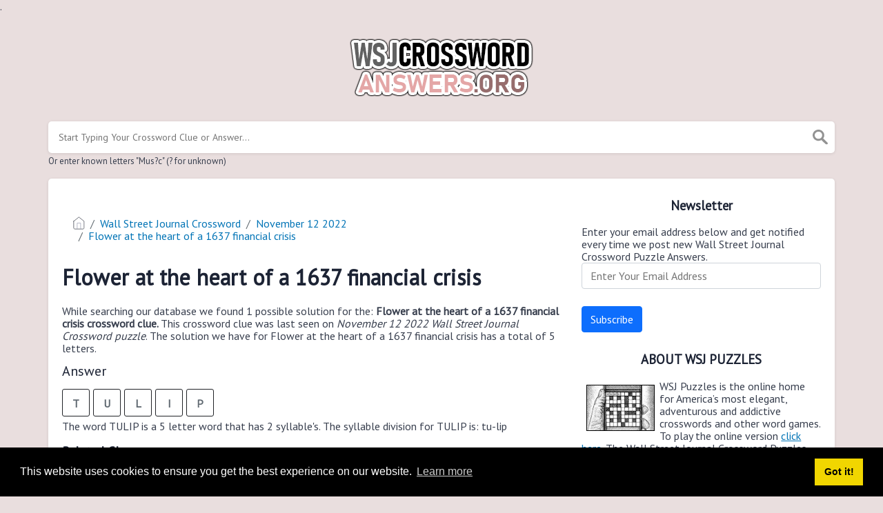

--- FILE ---
content_type: text/html; charset=UTF-8
request_url: https://wsjcrosswordanswers.org/clue/flower-at-the-heart-of-a-1637-financial-crisis
body_size: 4403
content:
<!doctype html><html lang="en"><head><meta charset="UTF-8"><meta name="viewport" content="width=device-width, initial-scale=1, shrink-to-fit=no"><title>Flower at the heart of a 1637 financial crisis wsj crossword clue</title><meta name="description" content="Please find below the Flower at the heart of a 1637 financial crisis wsj crossword clue answers which contains 5 letters. This clue was last seen on November 12 2022 at the popular Wall Street Journal Crossword Puzzle"><meta property="og:type" content="article"/><meta property="og:title" content="Flower at the heart of a 1637 financial crisis wsj crossword clue">.	<meta property="og:description" content="Please find below the Flower at the heart of a 1637 financial crisis wsj crossword clue answers which contains 5 letters. This clue was last seen on November 12 2022 at the popular Wall Street Journal Crossword Puzzle"/><meta property="og:url" content="https://sitemap.stevenfarrington.com/clue/flower-at-the-heart-of-a-1637-financial-crisis"/><meta property="og:site_name" content="Wall Street Journal"/><link rel="stylesheet" href="/themes/xwm-xwordth/assets/scss/crosswords.css"><script src="https://cdn.jsdelivr.net/npm/simple-jscalendar@1.4.4/source/jsCalendar.min.js" integrity="sha384-0LaRLH/U5g8eCAwewLGQRyC/O+g0kXh8P+5pWpzijxwYczD3nKETIqUyhuA8B/UB" crossorigin="anonymous"></script><link rel="stylesheet" href="https://cdn.jsdelivr.net/npm/simple-jscalendar@1.4.4/source/jsCalendar.min.css" integrity="sha384-44GnAqZy9yUojzFPjdcUpP822DGm1ebORKY8pe6TkHuqJ038FANyfBYBpRvw8O9w" crossorigin="anonymous"><link rel="preconnect" href="https://fonts.gstatic.com"><link href="https://fonts.googleapis.com/css2?family=PT+Sans&family=Roboto:wght@100&display=swap" rel="stylesheet"><style>body{background:#e9dede;font-family:'PT Sans',sans-serif}p a{color:#0274b6}a{color:#0274b6}.jsCalendar tbody td.jsCalendar-current{background-color:#0274b6}.jsCalendar tbody td,.jsCalendar thead .jsCalendar-week-days th{width:32px;height:32px;line-height:32px}.foto{border:1px black solid;float:left;margin:7px}.breadcrumb{padding:.75rem 1rem;margin-bottom:1rem;list-style:none;background-color:#fff;border-radius:.25rem}.letters-count{float:right;font-size:13px;line-height:23px;color:#e6acac}</style><script type='text/javascript' src='https://platform-api.sharethis.com/js/sharethis.js#property=61b21b47592e270019ffb6e1&product=sop' async='async'></script><meta name="msvalidate.01" content="2FF4E38485EBE7DDBE646057A0A7E0E7"/><script async src="https://www.googletagmanager.com/gtag/js?id=UA-123575656-4"></script><script>window.dataLayer=window.dataLayer||[];function gtag(){dataLayer.push(arguments)}gtag('js',new Date());gtag('config','UA-123575656-4');</script></head><body><div class="container"><header><a href="/"><img src="/storage/app/media/wsjcrosswordanswers.png" alt="WSJCrosswordAnswers.org"></a></header></div><div class="container"><form class="search" autocomplete="off"><div class="drop-search"><input type="text" name="q" placeholder="Start Typing Your Crossword Clue or Answer..." value="" data-request="onCrosswordSearch" data-request-update="crosswordSearchResults: '#crosswordSearchResults'" data-track-input="500" class="searchbox" onkeydown="if(event.keyCode===13){location.href='/search?q='+encodeURIComponent(this.value)}"><img src="/themes/xwm-xwordth/assets/img/search.svg" alt="Search" onclick="location.href='/search?q='+encodeURIComponent(document.querySelector('.searchbox').value)"><div class="drop-search-content" id="crosswordSearchResults"></div></div><div class="undersearch-txt" style="margin-top:5px">Or enter known letters "Mus?c" (? for unknown)</div></form><br></div><div class="container page-cont"><div class="page"><div class="row"><div class="col-md-8 main-content"><div class="sharethis-inline-share-buttons"><br></div><p><ol class="breadcrumb"> <li class="breadcrumb-item"><a href="/"><img src="/themes/xwm-xwordth/assets/img/home.svg" alt="Homepage"></a></li> <li class="breadcrumb-item"><a href="/wall-street-journal-crossword">Wall Street Journal Crossword</a></li> <li class="breadcrumb-item"><a href="/wall-street-journal-crossword-november-12-2022-answers">November 12 2022</a></li> <li class="breadcrumb-item"><a href="/clue/flower-at-the-heart-of-a-1637-financial-crisis">Flower at the heart of a 1637 financial crisis</a></li></ol></p><h1>Flower at the heart of a 1637 financial crisis</h1><p></p><p>While searching our database we found 1 possible solution for the: <strong>Flower at the heart of a 1637 financial crisis crossword clue.&nbsp;</strong>This crossword clue was last seen on <em>November 12 2022 Wall Street Journal Crossword puzzle</em>. The solution we have for Flower at the heart of a 1637 financial crisis has a total of 5 letters.</p><p> <div class="answers"> <h1>Answer</h1> <div class="letters"> <div class="answer-letters"><div class="letter_box">T</div><div class="letter_box">U</div><div class="letter_box">L</div><div class="letter_box">I</div><div class="letter_box">P</div></div></div></div></p><p><div class="syllable-info">The word TULIP is a 5 letter word that has 2 syllable's. The syllable division for TULIP is: tu-lip</div></p><p></p><h3>Related Clues</h3><p>We have found 1 other crossword clues with the same answer.</p><p><div class="related-clues-answers"> <ul> <li> <a href="/clue/flower-that-appears-naturally-in-all-colors-but-pure-blue" class="main-btn"> Flower that appears naturally in all colors but pure blue</a></li></ul></div></p><h3>Related Answers</h3><p>We have found 0 other crossword answers for this clue.</p><p><div class="answers multiple-lettered"></div></p><h3>Other November 12 2022 Puzzle Clues</h3><p>There are a total of 139 clues in November 12 2022 crossword puzzle.</p><p><div class="related-clues-answers"> <ul> <li> <a href="/clue/number-of-stripes-on-the-flag-of-italia" class="main-btn"> Number of stripes on the flag of Italia</a></li> <li> <a href="/clue/ufo-analog" class="main-btn"> UFO analog</a></li> <li> <a href="/clue/reaches-on-horseback" class="main-btn"> Reaches on horseback</a></li> <li> <a href="/clue/probably-offensive" class="main-btn"> Probably offensive</a></li> <li> <a href="/clue/scout-group" class="main-btn"> Scout group</a></li></ul></div></p><p>If you have already solved this crossword clue and are looking for the main post then head over to <a href="/wall-street-journal-crossword-november-12-2022-answers"><strong>Wall Street Journal Crossword November 12 2022 Answers</strong></a></p><p></p></div><div class="col-md-4 sidebar"><h3 style="text-align:center;">Newsletter</h3><p>Enter your email address below and get notified every time we post new Wall Street Journal Crossword Puzzle Answers.</p><p><div class="subscribe-mailbox"> <form data-request="onMailgunListSubscribe" data-request-update="mailSubscribedSuccess: '#mailbox'" data-request-success="document.getElementById('email').value = ''"> <div id="mailbox"></div> <input type="email" placeholder="Enter Your Email Address" id="email" class="form-control" name="email"> <input type="submit" class="btn btn-primary" value="Subscribe"></form> </div></p><h3 style="text-align:center;">ABOUT WSJ PUZZLES</h3><p style="text-align:left;"><img src="https://wsjcrosswordanswers.org/storage/app/media/wsj.jpg" style="width:99px;" class="foto fr-fic fr-dii">WSJ Puzzles is the online home for America’s most elegant, adventurous and addictive crosswords and other word games. To play the online version <a href="https://www.wsj.com/news/puzzle" rel="noopener noreferrer" target="_blank"><u>click here</u></a>. The Wall Street Journal Crossword Puzzles are available 6 days a week from Monday to Saturday.</p><h3 style="text-align:center;">Puzzles by Date</h3><p><div id="side-calendar" align="center"></div> <script type="text/javascript">function formatDate(date){var d=new Date(date),month=''+(d.getMonth()+1),day=''+d.getDate(),year=d.getFullYear();if(month.length<2)month='0'+month;if(day.length<2)day='0'+day;return[year,month,day].join('-')}var sidecalendar=document.getElementById("side-calendar");sidecalel=jsCalendar.new(sidecalendar,"06/04/2024",{navigator:true,navigatorPosition:"left",zeroFill:false,monthFormat:"month YYYY",dayFormat:"DDD",language:"en",min:"01/01/1970"});sidecalel.onDateClick(function(event,date){$.ajax({url:'/crossword-daily-ajax-router',type:'GET',data:{date:formatDate(date)},}).done(function(response){if(response!=0){window.location=response}}).fail(function(){}).always(function(){})});</script></p><h3 style="text-align:center;"><br></h3></div></div></div></div><footer><div class="container"><div class="footer-disclaimer">We are in no way affiliated or endorsed by the publishers that have created the games. All images and logos are property of their respective owners.</div><div class="row"><div class="col-md-12"><div class="brand"><a href="/">WSJCrosswordAnswers.org</a></div><div class="footer-links"><a href="/">Home</a> |
                        <a href="/sitemap.xml">Sitemap</a> |
                        <a href="https://sitemap.stevenfarrington.com/privacy">Privacy</a> |
                        <a href="/archive">Archive</a></div></div></div></div></footer><script src="https://cdnjs.cloudflare.com/ajax/libs/jquery/3.5.1/jquery.min.js"></script><script src="/modules/system/assets/js/framework-extras.js"></script><link rel="stylesheet" property="stylesheet" href="/modules/system/assets/css/framework-extras.css"><script>function getCookie(name){var value="; "+document.cookie;var parts=value.split("; "+name+"=");if(parts.length==2)return parts.pop().split(";").shift();else return null}if(getCookie('mailbox')){}else{document.cookie='mailbox=222; expires=Fri, 31 Dec 9999 23:59:59 GMT';setTimeout(function(){$("#mailmodal").modal()},5000)}</script><link rel="stylesheet" type="text/css" href="//cdnjs.cloudflare.com/ajax/libs/cookieconsent2/3.1.0/cookieconsent.min.css"><script src="//cdnjs.cloudflare.com/ajax/libs/cookieconsent2/3.1.0/cookieconsent.min.js"></script><script>window.addEventListener("load",function(){window.cookieconsent.initialise({"palette":{"popup":{"background":"#000"},"button":{"background":"#f1d600"}},"content":{"href":"/privacy"}})});</script><script>function filterable(){var input,filter,ul,li,a,i,txtValue;input=document.getElementById("catInput");filter=input.value.toUpperCase();ul=document.getElementsByClassName("row")[0];li=ul.getElementsByClassName("filterable");for(i=0;i<li.length;i++){a=li[i].getElementsByClassName("searchable")[0];txtValue=a.textContent||a.innerText;if(txtValue.toUpperCase().indexOf(filter)>-1){li[i].style.display=""}else{li[i].style.display="none"}}}$(function(){$(window).click(function(){$(".drop-search-content").hide()});$(".searchbox").focusin(function(event){$(".drop-search-content").show()});$('.search').click(function(event){event.stopPropagation()})});$(function(){$("#nrLettersSelect").change(function(){var htmlString="";var len=$(this).val();var incr=0;for(var i=0;i<len;i++){incr=i+1;htmlString+="<div class='l-box' style='margin-right:3px'><span>"+incr+"</span><input type='text' name='' class='letter letterinput' maxlength='1'></div>"}$("#solverLettersOutput").html(htmlString)})});$(document).on('keyup','.letterinput',function(e){var key=e.keyCode||e.charCode;if(key==8||key==46){$(this).val("");$(this).closest('div').prev().find('.letterinput').focus()}else{if($(this).val()){$(this).closest('div').next().find('.letterinput').focus()}}});</script><script defer src="https://static.cloudflareinsights.com/beacon.min.js/vcd15cbe7772f49c399c6a5babf22c1241717689176015" integrity="sha512-ZpsOmlRQV6y907TI0dKBHq9Md29nnaEIPlkf84rnaERnq6zvWvPUqr2ft8M1aS28oN72PdrCzSjY4U6VaAw1EQ==" data-cf-beacon='{"version":"2024.11.0","token":"b6451860f221436cbbdc3e24f1c34e34","r":1,"server_timing":{"name":{"cfCacheStatus":true,"cfEdge":true,"cfExtPri":true,"cfL4":true,"cfOrigin":true,"cfSpeedBrain":true},"location_startswith":null}}' crossorigin="anonymous"></script>
</body></html>